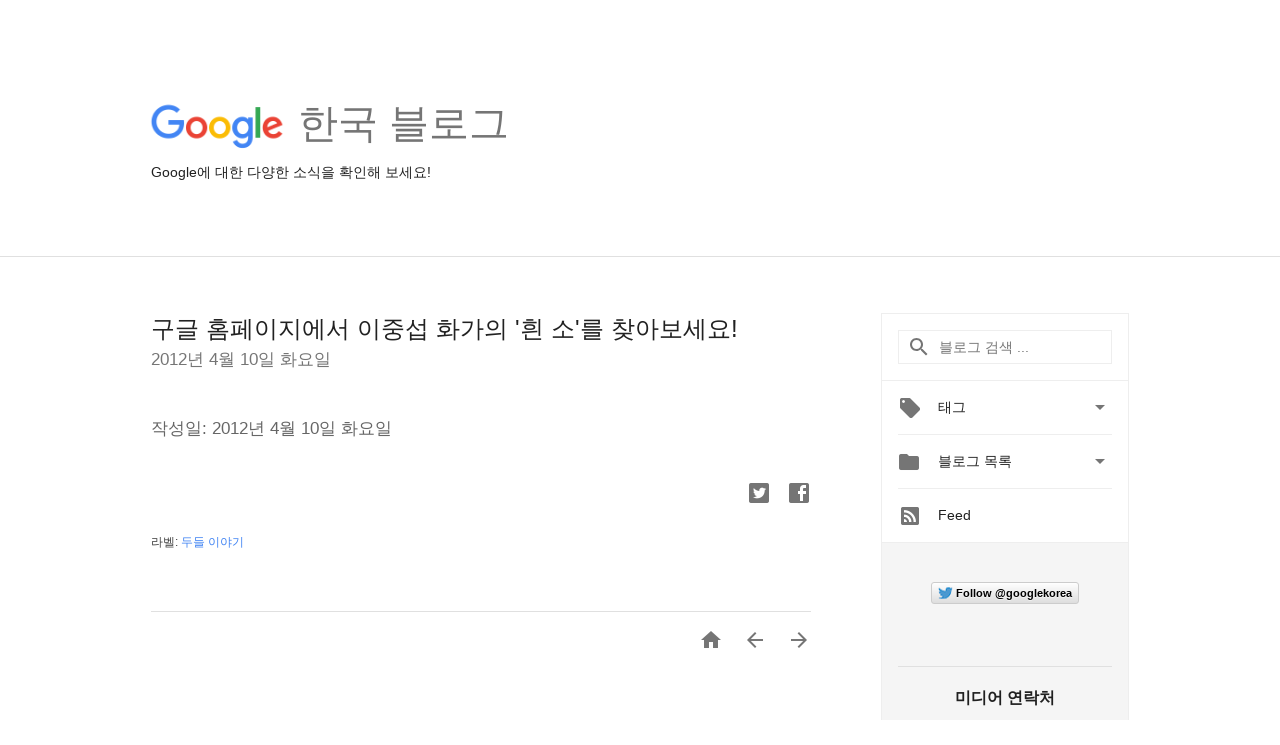

--- FILE ---
content_type: text/html; charset=utf-8
request_url: https://accounts.google.com/o/oauth2/postmessageRelay?parent=https%3A%2F%2Fkorea.googleblog.com&jsh=m%3B%2F_%2Fscs%2Fabc-static%2F_%2Fjs%2Fk%3Dgapi.lb.en.2kN9-TZiXrM.O%2Fd%3D1%2Frs%3DAHpOoo_B4hu0FeWRuWHfxnZ3V0WubwN7Qw%2Fm%3D__features__
body_size: 161
content:
<!DOCTYPE html><html><head><title></title><meta http-equiv="content-type" content="text/html; charset=utf-8"><meta http-equiv="X-UA-Compatible" content="IE=edge"><meta name="viewport" content="width=device-width, initial-scale=1, minimum-scale=1, maximum-scale=1, user-scalable=0"><script src='https://ssl.gstatic.com/accounts/o/2580342461-postmessagerelay.js' nonce="qlfApK4Z00b-OILgVkjcAA"></script></head><body><script type="text/javascript" src="https://apis.google.com/js/rpc:shindig_random.js?onload=init" nonce="qlfApK4Z00b-OILgVkjcAA"></script></body></html>